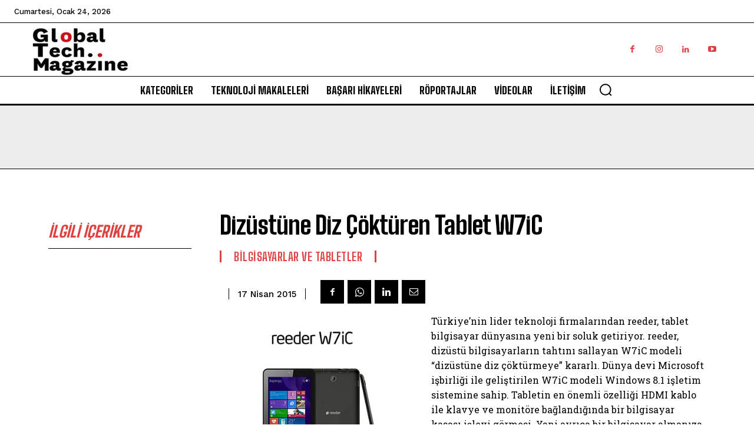

--- FILE ---
content_type: text/html; charset=utf-8
request_url: https://www.google.com/recaptcha/api2/aframe
body_size: 267
content:
<!DOCTYPE HTML><html><head><meta http-equiv="content-type" content="text/html; charset=UTF-8"></head><body><script nonce="lFLxZMwyPhhTt_1nGgRAzQ">/** Anti-fraud and anti-abuse applications only. See google.com/recaptcha */ try{var clients={'sodar':'https://pagead2.googlesyndication.com/pagead/sodar?'};window.addEventListener("message",function(a){try{if(a.source===window.parent){var b=JSON.parse(a.data);var c=clients[b['id']];if(c){var d=document.createElement('img');d.src=c+b['params']+'&rc='+(localStorage.getItem("rc::a")?sessionStorage.getItem("rc::b"):"");window.document.body.appendChild(d);sessionStorage.setItem("rc::e",parseInt(sessionStorage.getItem("rc::e")||0)+1);localStorage.setItem("rc::h",'1769223919489');}}}catch(b){}});window.parent.postMessage("_grecaptcha_ready", "*");}catch(b){}</script></body></html>

--- FILE ---
content_type: application/javascript; charset=utf-8
request_url: https://fundingchoicesmessages.google.com/f/AGSKWxVmKrc2RSDtyV8t9faM9y_U2wBl2qYwboHegqf2Ja5u8nlL-xVm4T7wQJ2Il0cCzLCp7m9_DYLwpdqCWQYUoDKhQEFMl5X8coydvnT4OSg3i-JvEaOh1D3P_zRnTE0X6QAau0mp8gn_9-VpP57zUEUWd7MBUvJqfm63dvoSUwDwjBRg4-bKNjljWtLr/_/ads/300x120_/AdServlet?-advert.jpg?.net/flashads.org/ad/
body_size: -1288
content:
window['10f19fbe-3de3-40f3-a45f-f67e0fc20b2d'] = true;